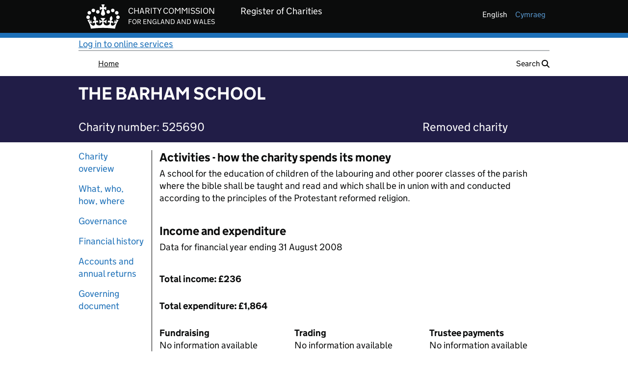

--- FILE ---
content_type: image/svg+xml
request_url: https://register-of-charities.charitycommission.gov.uk/o/uk.gov.ccew.portal.user.feedback/images/iconmonstr-smiley-6.svg
body_size: 339
content:
<svg xmlns="http://www.w3.org/2000/svg" width="24" height="24" viewBox="0 0 24 24"><path d="M12 2c5.514 0 10 4.486 10 10s-4.486 10-10 10-10-4.486-10-10 4.486-10 10-10zm0-2c-6.627 0-12 5.373-12 12s5.373 12 12 12 12-5.373 12-12-5.373-12-12-12zm4 17h-8v-2h8v2zm-7.5-9c-.828 0-1.5.671-1.5 1.5s.672 1.5 1.5 1.5 1.5-.671 1.5-1.5-.672-1.5-1.5-1.5zm7 0c-.828 0-1.5.671-1.5 1.5s.672 1.5 1.5 1.5 1.5-.671 1.5-1.5-.672-1.5-1.5-1.5z"/></svg>